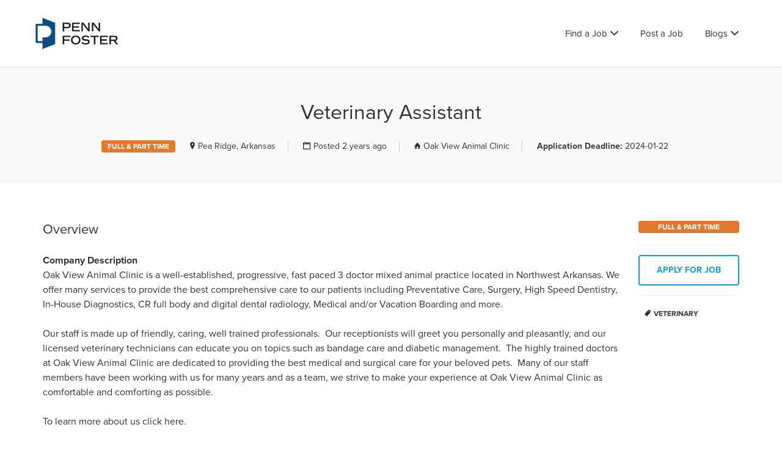

--- FILE ---
content_type: text/html; charset=UTF-8
request_url: https://jobboard.pennfoster.edu/job/oak-view-animal-clinic-14391-dove-rd-pea-ridge-ar-72751-usa-full_and_part-veterinary-assistant/
body_size: 14519
content:
<!DOCTYPE html>
<html lang="en-US">
<head>
	<meta charset="UTF-8" />

	<link rel="profile" href="http://gmpg.org/xfn/11" />
	<link rel="pingback" href="https://jobboard.pennfoster.edu/xmlrpc.php" />

	<meta name="viewport" content="initial-scale=1">
	<meta name="viewport" content="width=device-width" />

	<!-- Typekit Stylesheet for PF Custom Fonts -->
	<link rel="stylesheet" href="https://use.typekit.net/jng7cve.css">

	<title>Veterinary Assistant &#8211; Penn Foster Job Board</title>
<meta name='robots' content='max-image-preview:large' />
	<style>img:is([sizes="auto" i], [sizes^="auto," i]) { contain-intrinsic-size: 3000px 1500px }</style>
	<link rel='dns-prefetch' href='//maps.googleapis.com' />
<link rel='dns-prefetch' href='//fonts.googleapis.com' />
<link rel="alternate" type="application/rss+xml" title="Penn Foster Job Board &raquo; Feed" href="https://jobboard.pennfoster.edu/feed/" />
<link rel="alternate" type="application/rss+xml" title="Penn Foster Job Board &raquo; Comments Feed" href="https://jobboard.pennfoster.edu/comments/feed/" />
<script type="text/javascript">
/* <![CDATA[ */
window._wpemojiSettings = {"baseUrl":"https:\/\/s.w.org\/images\/core\/emoji\/16.0.1\/72x72\/","ext":".png","svgUrl":"https:\/\/s.w.org\/images\/core\/emoji\/16.0.1\/svg\/","svgExt":".svg","source":{"concatemoji":"https:\/\/jobboard.pennfoster.edu\/wp-includes\/js\/wp-emoji-release.min.js?ver=6.8.3"}};
/*! This file is auto-generated */
!function(s,n){var o,i,e;function c(e){try{var t={supportTests:e,timestamp:(new Date).valueOf()};sessionStorage.setItem(o,JSON.stringify(t))}catch(e){}}function p(e,t,n){e.clearRect(0,0,e.canvas.width,e.canvas.height),e.fillText(t,0,0);var t=new Uint32Array(e.getImageData(0,0,e.canvas.width,e.canvas.height).data),a=(e.clearRect(0,0,e.canvas.width,e.canvas.height),e.fillText(n,0,0),new Uint32Array(e.getImageData(0,0,e.canvas.width,e.canvas.height).data));return t.every(function(e,t){return e===a[t]})}function u(e,t){e.clearRect(0,0,e.canvas.width,e.canvas.height),e.fillText(t,0,0);for(var n=e.getImageData(16,16,1,1),a=0;a<n.data.length;a++)if(0!==n.data[a])return!1;return!0}function f(e,t,n,a){switch(t){case"flag":return n(e,"\ud83c\udff3\ufe0f\u200d\u26a7\ufe0f","\ud83c\udff3\ufe0f\u200b\u26a7\ufe0f")?!1:!n(e,"\ud83c\udde8\ud83c\uddf6","\ud83c\udde8\u200b\ud83c\uddf6")&&!n(e,"\ud83c\udff4\udb40\udc67\udb40\udc62\udb40\udc65\udb40\udc6e\udb40\udc67\udb40\udc7f","\ud83c\udff4\u200b\udb40\udc67\u200b\udb40\udc62\u200b\udb40\udc65\u200b\udb40\udc6e\u200b\udb40\udc67\u200b\udb40\udc7f");case"emoji":return!a(e,"\ud83e\udedf")}return!1}function g(e,t,n,a){var r="undefined"!=typeof WorkerGlobalScope&&self instanceof WorkerGlobalScope?new OffscreenCanvas(300,150):s.createElement("canvas"),o=r.getContext("2d",{willReadFrequently:!0}),i=(o.textBaseline="top",o.font="600 32px Arial",{});return e.forEach(function(e){i[e]=t(o,e,n,a)}),i}function t(e){var t=s.createElement("script");t.src=e,t.defer=!0,s.head.appendChild(t)}"undefined"!=typeof Promise&&(o="wpEmojiSettingsSupports",i=["flag","emoji"],n.supports={everything:!0,everythingExceptFlag:!0},e=new Promise(function(e){s.addEventListener("DOMContentLoaded",e,{once:!0})}),new Promise(function(t){var n=function(){try{var e=JSON.parse(sessionStorage.getItem(o));if("object"==typeof e&&"number"==typeof e.timestamp&&(new Date).valueOf()<e.timestamp+604800&&"object"==typeof e.supportTests)return e.supportTests}catch(e){}return null}();if(!n){if("undefined"!=typeof Worker&&"undefined"!=typeof OffscreenCanvas&&"undefined"!=typeof URL&&URL.createObjectURL&&"undefined"!=typeof Blob)try{var e="postMessage("+g.toString()+"("+[JSON.stringify(i),f.toString(),p.toString(),u.toString()].join(",")+"));",a=new Blob([e],{type:"text/javascript"}),r=new Worker(URL.createObjectURL(a),{name:"wpTestEmojiSupports"});return void(r.onmessage=function(e){c(n=e.data),r.terminate(),t(n)})}catch(e){}c(n=g(i,f,p,u))}t(n)}).then(function(e){for(var t in e)n.supports[t]=e[t],n.supports.everything=n.supports.everything&&n.supports[t],"flag"!==t&&(n.supports.everythingExceptFlag=n.supports.everythingExceptFlag&&n.supports[t]);n.supports.everythingExceptFlag=n.supports.everythingExceptFlag&&!n.supports.flag,n.DOMReady=!1,n.readyCallback=function(){n.DOMReady=!0}}).then(function(){return e}).then(function(){var e;n.supports.everything||(n.readyCallback(),(e=n.source||{}).concatemoji?t(e.concatemoji):e.wpemoji&&e.twemoji&&(t(e.twemoji),t(e.wpemoji)))}))}((window,document),window._wpemojiSettings);
/* ]]> */
</script>
<style id='wp-emoji-styles-inline-css' type='text/css'>

	img.wp-smiley, img.emoji {
		display: inline !important;
		border: none !important;
		box-shadow: none !important;
		height: 1em !important;
		width: 1em !important;
		margin: 0 0.07em !important;
		vertical-align: -0.1em !important;
		background: none !important;
		padding: 0 !important;
	}
</style>
<link rel='stylesheet' id='wp-block-library-css' href='https://jobboard.pennfoster.edu/wp-includes/css/dist/block-library/style.min.css?ver=6.8.3' type='text/css' media='all' />
<style id='classic-theme-styles-inline-css' type='text/css'>
/*! This file is auto-generated */
.wp-block-button__link{color:#fff;background-color:#32373c;border-radius:9999px;box-shadow:none;text-decoration:none;padding:calc(.667em + 2px) calc(1.333em + 2px);font-size:1.125em}.wp-block-file__button{background:#32373c;color:#fff;text-decoration:none}
</style>
<style id='global-styles-inline-css' type='text/css'>
:root{--wp--preset--aspect-ratio--square: 1;--wp--preset--aspect-ratio--4-3: 4/3;--wp--preset--aspect-ratio--3-4: 3/4;--wp--preset--aspect-ratio--3-2: 3/2;--wp--preset--aspect-ratio--2-3: 2/3;--wp--preset--aspect-ratio--16-9: 16/9;--wp--preset--aspect-ratio--9-16: 9/16;--wp--preset--color--black: #000000;--wp--preset--color--cyan-bluish-gray: #abb8c3;--wp--preset--color--white: #ffffff;--wp--preset--color--pale-pink: #f78da7;--wp--preset--color--vivid-red: #cf2e2e;--wp--preset--color--luminous-vivid-orange: #ff6900;--wp--preset--color--luminous-vivid-amber: #fcb900;--wp--preset--color--light-green-cyan: #7bdcb5;--wp--preset--color--vivid-green-cyan: #00d084;--wp--preset--color--pale-cyan-blue: #8ed1fc;--wp--preset--color--vivid-cyan-blue: #0693e3;--wp--preset--color--vivid-purple: #9b51e0;--wp--preset--gradient--vivid-cyan-blue-to-vivid-purple: linear-gradient(135deg,rgba(6,147,227,1) 0%,rgb(155,81,224) 100%);--wp--preset--gradient--light-green-cyan-to-vivid-green-cyan: linear-gradient(135deg,rgb(122,220,180) 0%,rgb(0,208,130) 100%);--wp--preset--gradient--luminous-vivid-amber-to-luminous-vivid-orange: linear-gradient(135deg,rgba(252,185,0,1) 0%,rgba(255,105,0,1) 100%);--wp--preset--gradient--luminous-vivid-orange-to-vivid-red: linear-gradient(135deg,rgba(255,105,0,1) 0%,rgb(207,46,46) 100%);--wp--preset--gradient--very-light-gray-to-cyan-bluish-gray: linear-gradient(135deg,rgb(238,238,238) 0%,rgb(169,184,195) 100%);--wp--preset--gradient--cool-to-warm-spectrum: linear-gradient(135deg,rgb(74,234,220) 0%,rgb(151,120,209) 20%,rgb(207,42,186) 40%,rgb(238,44,130) 60%,rgb(251,105,98) 80%,rgb(254,248,76) 100%);--wp--preset--gradient--blush-light-purple: linear-gradient(135deg,rgb(255,206,236) 0%,rgb(152,150,240) 100%);--wp--preset--gradient--blush-bordeaux: linear-gradient(135deg,rgb(254,205,165) 0%,rgb(254,45,45) 50%,rgb(107,0,62) 100%);--wp--preset--gradient--luminous-dusk: linear-gradient(135deg,rgb(255,203,112) 0%,rgb(199,81,192) 50%,rgb(65,88,208) 100%);--wp--preset--gradient--pale-ocean: linear-gradient(135deg,rgb(255,245,203) 0%,rgb(182,227,212) 50%,rgb(51,167,181) 100%);--wp--preset--gradient--electric-grass: linear-gradient(135deg,rgb(202,248,128) 0%,rgb(113,206,126) 100%);--wp--preset--gradient--midnight: linear-gradient(135deg,rgb(2,3,129) 0%,rgb(40,116,252) 100%);--wp--preset--font-size--small: 13px;--wp--preset--font-size--medium: 20px;--wp--preset--font-size--large: 36px;--wp--preset--font-size--x-large: 42px;--wp--preset--spacing--20: 0.44rem;--wp--preset--spacing--30: 0.67rem;--wp--preset--spacing--40: 1rem;--wp--preset--spacing--50: 1.5rem;--wp--preset--spacing--60: 2.25rem;--wp--preset--spacing--70: 3.38rem;--wp--preset--spacing--80: 5.06rem;--wp--preset--shadow--natural: 6px 6px 9px rgba(0, 0, 0, 0.2);--wp--preset--shadow--deep: 12px 12px 50px rgba(0, 0, 0, 0.4);--wp--preset--shadow--sharp: 6px 6px 0px rgba(0, 0, 0, 0.2);--wp--preset--shadow--outlined: 6px 6px 0px -3px rgba(255, 255, 255, 1), 6px 6px rgba(0, 0, 0, 1);--wp--preset--shadow--crisp: 6px 6px 0px rgba(0, 0, 0, 1);}:where(.is-layout-flex){gap: 0.5em;}:where(.is-layout-grid){gap: 0.5em;}body .is-layout-flex{display: flex;}.is-layout-flex{flex-wrap: wrap;align-items: center;}.is-layout-flex > :is(*, div){margin: 0;}body .is-layout-grid{display: grid;}.is-layout-grid > :is(*, div){margin: 0;}:where(.wp-block-columns.is-layout-flex){gap: 2em;}:where(.wp-block-columns.is-layout-grid){gap: 2em;}:where(.wp-block-post-template.is-layout-flex){gap: 1.25em;}:where(.wp-block-post-template.is-layout-grid){gap: 1.25em;}.has-black-color{color: var(--wp--preset--color--black) !important;}.has-cyan-bluish-gray-color{color: var(--wp--preset--color--cyan-bluish-gray) !important;}.has-white-color{color: var(--wp--preset--color--white) !important;}.has-pale-pink-color{color: var(--wp--preset--color--pale-pink) !important;}.has-vivid-red-color{color: var(--wp--preset--color--vivid-red) !important;}.has-luminous-vivid-orange-color{color: var(--wp--preset--color--luminous-vivid-orange) !important;}.has-luminous-vivid-amber-color{color: var(--wp--preset--color--luminous-vivid-amber) !important;}.has-light-green-cyan-color{color: var(--wp--preset--color--light-green-cyan) !important;}.has-vivid-green-cyan-color{color: var(--wp--preset--color--vivid-green-cyan) !important;}.has-pale-cyan-blue-color{color: var(--wp--preset--color--pale-cyan-blue) !important;}.has-vivid-cyan-blue-color{color: var(--wp--preset--color--vivid-cyan-blue) !important;}.has-vivid-purple-color{color: var(--wp--preset--color--vivid-purple) !important;}.has-black-background-color{background-color: var(--wp--preset--color--black) !important;}.has-cyan-bluish-gray-background-color{background-color: var(--wp--preset--color--cyan-bluish-gray) !important;}.has-white-background-color{background-color: var(--wp--preset--color--white) !important;}.has-pale-pink-background-color{background-color: var(--wp--preset--color--pale-pink) !important;}.has-vivid-red-background-color{background-color: var(--wp--preset--color--vivid-red) !important;}.has-luminous-vivid-orange-background-color{background-color: var(--wp--preset--color--luminous-vivid-orange) !important;}.has-luminous-vivid-amber-background-color{background-color: var(--wp--preset--color--luminous-vivid-amber) !important;}.has-light-green-cyan-background-color{background-color: var(--wp--preset--color--light-green-cyan) !important;}.has-vivid-green-cyan-background-color{background-color: var(--wp--preset--color--vivid-green-cyan) !important;}.has-pale-cyan-blue-background-color{background-color: var(--wp--preset--color--pale-cyan-blue) !important;}.has-vivid-cyan-blue-background-color{background-color: var(--wp--preset--color--vivid-cyan-blue) !important;}.has-vivid-purple-background-color{background-color: var(--wp--preset--color--vivid-purple) !important;}.has-black-border-color{border-color: var(--wp--preset--color--black) !important;}.has-cyan-bluish-gray-border-color{border-color: var(--wp--preset--color--cyan-bluish-gray) !important;}.has-white-border-color{border-color: var(--wp--preset--color--white) !important;}.has-pale-pink-border-color{border-color: var(--wp--preset--color--pale-pink) !important;}.has-vivid-red-border-color{border-color: var(--wp--preset--color--vivid-red) !important;}.has-luminous-vivid-orange-border-color{border-color: var(--wp--preset--color--luminous-vivid-orange) !important;}.has-luminous-vivid-amber-border-color{border-color: var(--wp--preset--color--luminous-vivid-amber) !important;}.has-light-green-cyan-border-color{border-color: var(--wp--preset--color--light-green-cyan) !important;}.has-vivid-green-cyan-border-color{border-color: var(--wp--preset--color--vivid-green-cyan) !important;}.has-pale-cyan-blue-border-color{border-color: var(--wp--preset--color--pale-cyan-blue) !important;}.has-vivid-cyan-blue-border-color{border-color: var(--wp--preset--color--vivid-cyan-blue) !important;}.has-vivid-purple-border-color{border-color: var(--wp--preset--color--vivid-purple) !important;}.has-vivid-cyan-blue-to-vivid-purple-gradient-background{background: var(--wp--preset--gradient--vivid-cyan-blue-to-vivid-purple) !important;}.has-light-green-cyan-to-vivid-green-cyan-gradient-background{background: var(--wp--preset--gradient--light-green-cyan-to-vivid-green-cyan) !important;}.has-luminous-vivid-amber-to-luminous-vivid-orange-gradient-background{background: var(--wp--preset--gradient--luminous-vivid-amber-to-luminous-vivid-orange) !important;}.has-luminous-vivid-orange-to-vivid-red-gradient-background{background: var(--wp--preset--gradient--luminous-vivid-orange-to-vivid-red) !important;}.has-very-light-gray-to-cyan-bluish-gray-gradient-background{background: var(--wp--preset--gradient--very-light-gray-to-cyan-bluish-gray) !important;}.has-cool-to-warm-spectrum-gradient-background{background: var(--wp--preset--gradient--cool-to-warm-spectrum) !important;}.has-blush-light-purple-gradient-background{background: var(--wp--preset--gradient--blush-light-purple) !important;}.has-blush-bordeaux-gradient-background{background: var(--wp--preset--gradient--blush-bordeaux) !important;}.has-luminous-dusk-gradient-background{background: var(--wp--preset--gradient--luminous-dusk) !important;}.has-pale-ocean-gradient-background{background: var(--wp--preset--gradient--pale-ocean) !important;}.has-electric-grass-gradient-background{background: var(--wp--preset--gradient--electric-grass) !important;}.has-midnight-gradient-background{background: var(--wp--preset--gradient--midnight) !important;}.has-small-font-size{font-size: var(--wp--preset--font-size--small) !important;}.has-medium-font-size{font-size: var(--wp--preset--font-size--medium) !important;}.has-large-font-size{font-size: var(--wp--preset--font-size--large) !important;}.has-x-large-font-size{font-size: var(--wp--preset--font-size--x-large) !important;}
:where(.wp-block-post-template.is-layout-flex){gap: 1.25em;}:where(.wp-block-post-template.is-layout-grid){gap: 1.25em;}
:where(.wp-block-columns.is-layout-flex){gap: 2em;}:where(.wp-block-columns.is-layout-grid){gap: 2em;}
:root :where(.wp-block-pullquote){font-size: 1.5em;line-height: 1.6;}
</style>
<link rel='stylesheet' id='select2-css' href='https://jobboard.pennfoster.edu/wp-content/plugins/wp-job-manager/assets/lib/select2/select2.min.css?ver=4.0.10' type='text/css' media='all' />
<link rel='stylesheet' id='if-menu-site-css-css' href='https://jobboard.pennfoster.edu/wp-content/plugins/if-menu/assets/if-menu-site.css?ver=6.8.3' type='text/css' media='all' />
<link rel='stylesheet' id='jobify-fonts-css' href='//fonts.googleapis.com/css?family=Montserrat%3Aregular%2C700&#038;subset=latin' type='text/css' media='all' />
<link rel='stylesheet' id='jobify-parent-css' href='https://jobboard.pennfoster.edu/wp-content/themes/jobify/style.css?ver=3.12.0' type='text/css' media='all' />
<style id='jobify-parent-inline-css' type='text/css'>
html{background-color:##ffffff;}body,input,textarea,select,body .chosen-container-single .chosen-single span,body .chosen-container-single .chosen-single div:before{color:#333333;}a,.job_listing-clickbox:hover{color:#159bcd;}a:active,a:hover{color:#0082b4;}.site-header,.nav-menu--primary .sub-menu{background:#ffffff;}.site-title{color:blank;}.nav-menu--primary ul li.highlight > a,.nav-menu--primary ul li.login > a{border-color:#333333;}.nav-menu--primary ul li.highlight > a:hover,.nav-menu--primary ul li.login > a:hover{color:#ffffff;background-color:#333333;border-color:#333333;}.search_jobs,.search_resumes,.cluster div,.job-type,.price-option__title,.entry-header__featured-image:hover .overlay,.widget_price_filter .ui-slider-horizontal .ui-slider-range{background-color:#e1792c;}.job_filters .search_jobs .filter_by_tag a.active{color:#e1792c;}.cluster div:after,input:focus,.widget_price_filter .ui-slider .ui-slider-handle,.select2-container--default.select2-container--focus .select2-selection--multiple{border-color:#e1792c;}ul.job_listings .job_listing:hover,.job_position_featured,li.type-resume:hover{box-shadow:inset 5px 0 0 #e1792c;}.button,input[type=button],button,#submitcomment,#commentform input[type=submit],.widget--footer input[type=submit],.mfp-close-btn-in .mfp-close,input[name=wp_job_manager_send_application],input[name=wp_job_manager_edit_application],input[name=submit_bookmark],.add-favorite,.update-favorite,#rcp_submit,input[name=wp_job_manager_resumes_apply_with_resume],input[name=wp_job_manager_resumes_apply_with_resume_create],.wpcf7-submit,input[type=submit].ninja-forms-field,input[name=submit-job-alert],.hero-search .search_jobs>div input[type=submit],.hero-search .search_resumes>div input[type=submit]{background-color:#e1792c;border-color:transparent;color:#fff;}.button:hover,input[type=button]:hover,button:hover,.job-manager-pagination a:hover,.job-manager-pagination span:hover,.page-numbers:hover,#searchform button:hover,#searchform input[type=submit]:hover,#submitcomment:hover,#commentform input[type=submit]:hover,.page-numbers.current,.widget--footer input[type=submit]:hover,.mfp-close-btn-in .mfp-close:hover,input[name=wp_job_manager_send_application]:hover,input[name=wp_job_manager_edit_application]:hover,input[name=submit_bookmark]:hover,.add-favorite:hover,.update-favorite:hover,#rcp_submit:hover,input[name=wp_job_manager_resumes_apply_with_resume]:hover,input[name=wp_job_manager_resumes_apply_with_resume_create]:hover,.wpcf7-submit:hover,input[type=submit].ninja-forms-field:hover,input[name=submit-job-alert]:hover,.tp-caption .button:hover{background-color:transparent;color:#e1792c;border-color:#e1792c;}.button--type-inverted,.widget--home-video .button,.load_more_jobs strong,.load_more_resumes strong,.job-manager-form.wp-job-manager-bookmarks-form a.bookmark-notice,.job-manager-form.wp-job-manager-favorites-form a.favorite-notice{color:#e1792c;border-color:#e1792c;}.button--type-inverted:hover,.widget--home-video .button:hover,.load_more_jobs strong:hover,.load_more_resumes strong:hover,.job-manager-form.wp-job-manager-bookmarks-form a.bookmark-notice:hover,.job-manager-form.wp-job-manager-favorites-form a.favorite-notice:hover{background-color:#e1792c;color:#fff;}.button--type-action,.button--type-secondary:hover,.single-product #content .single_add_to_cart_button,.checkout-button,#place_order,input[type=button].application_button,.application_button_link,input[type=button].resume_contact_button{color:#159bcd;background-color:transparent;border-color:#159bcd;}.button--type-action:hover,.button--type-secondary,.single-product #content .single_add_to_cart_button:hover,.checkout-button:hover,#place_order:hover,input[type=button].application_button:hover,.application_button_link:hover,input[type=button].resume_contact_button:hover{background-color:#159bcd;color:#ffffff;border-color:#159bcd;}.button--color-white,.button--color-white.button--type-inverted:hover,.button--type-hover-white:hover{color:#333333;background-color:#ffffff;border-color:#ffffff;}.button--color-white:hover,.button--color-white.button--type-inverted,.button--type-hover-inverted-white:hover{background-color:transparent;color:#ffffff;border-color:#ffffff;}body{padding-top:110px;font-family:"Montserrat","Helvetica Neue",Helvetica,Arial,sans-serif;font-weight:normal;line-height:1.5;}.footer-cta,.footer-cta a,.footer-cta tel{color:#ffffff;}.footer-cta a.button:hover{color:#159bcd !important;}.footer-cta{background-color:#159bcd;}.widget-title--footer{color:#333333;}.widget--footer a{color:#159bcd;}.widget--footer{color:#333333;}.footer-widgets{background-color:#f1f1f1;}.copyright a{color:#159bcd;}.copyright{color:#333333;}.site-footer{background-color:#fafafa;}.button,input[type=button],button,#submitcomment,#commentform input[type=submit],.widget--footer input[type=submit],input[name=wp_job_manager_send_application],input[name=wp_job_manager_edit_application],input[name=submit_bookmark],#rcp_submit,input[name=wp_job_manager_resumes_apply_with_resume],input[name=wp_job_manager_resumes_apply_with_resume_create],.wpcf7-submit,input[type=submit].ninja-forms-field,input[name=submit-job-alert],.hero-search .search_jobs>div input[type=submit],.hero-search .search_resumes>div input[type=submit]{font-family:"Montserrat","Helvetica Neue",Helvetica,Arial,sans-serif;font-weight:bold;line-height:1.3;font-size:14px;}.entry-title{font-family:"Montserrat","Helvetica Neue",Helvetica,Arial,sans-serif;font-weight:normal;line-height:1.3;}.widget-description.widget-description--home,.callout-feature-content p,.hero-search__content p{font-family:"Montserrat","Helvetica Neue",Helvetica,Arial,sans-serif;font-weight:normal;line-height:1.5;}.widget-title.widget-title--home,.callout-feature-title,.hero-search__title{font-family:"Montserrat","Helvetica Neue",Helvetica,Arial,sans-serif;font-weight:normal;line-height:1.3;}.entry-content .rcp_form input[type=email],.entry-content .rcp_form input[type=password],.entry-content .rcp_form input[type=text],.jobify-input,input[type=email],input[type=number],input[type=password],input[type=search],input[type=tel],input[type=text],select,textarea,body .chosen-container-single .chosen-single span,body .chosen-container .chosen-results li.active-result{font-family:"Montserrat","Helvetica Neue",Helvetica,Arial,sans-serif;font-weight:normal;line-height:1;font-size:16px;}.widget-title{font-family:"Montserrat","Helvetica Neue",Helvetica,Arial,sans-serif;font-weight:normal;line-height:1.3;}
@media screen and (min-width: 1200px){.nav-menu--primary ul li a,.nav-menu--primary li a,.nav-menu--primary ul li a:hover,.nav-menu--primary li a:hover,.primary-menu-toggle,.searchform--header__submit,.searchform--header__input{color:#333333;}body{font-size:16px;}.entry-title{font-size:38px;}.widget-description.widget-description--home{font-size:16px;}.widget-title.widget-title--home{font-size:36px;}.page-header{font-family:"Montserrat","Helvetica Neue",Helvetica,Arial,sans-serif;font-weight:normal;font-size:34px;line-height:1.3;}.widget-title{font-size:22px;}}
</style>
<link rel='stylesheet' id='jobify-child-css' href='https://jobboard.pennfoster.edu/wp-content/themes/jobify-classic/style.css?ver=6.8.3' type='text/css' media='all' />
<script type="text/javascript" src="https://maps.googleapis.com/maps/api/js?v=3&amp;libraries=geometry%2Cplaces&amp;language=en&amp;key=AIzaSyC2XThXcvOm5Vz3s8ofzSl5WJfLqGRpkn4&amp;ver=6.8.3" id="google-maps-js"></script>
<script type="text/javascript" src="https://jobboard.pennfoster.edu/wp-includes/js/jquery/jquery.min.js?ver=3.7.1" id="jquery-core-js"></script>
<script type="text/javascript" src="https://jobboard.pennfoster.edu/wp-includes/js/jquery/jquery-migrate.min.js?ver=3.4.1" id="jquery-migrate-js"></script>
<script type="text/javascript" id="select2-js-extra">
/* <![CDATA[ */
var job_manager_select2_args = {"width":"100%"};
var job_manager_select2_filters_args = {"width":"100%","allowClear":"1","minimumResultsForSearch":"10","placeholder":"Any Category"};
/* ]]> */
</script>
<script type="text/javascript" src="https://jobboard.pennfoster.edu/wp-content/plugins/wp-job-manager/assets/lib/select2/select2.full.min.js?ver=4.0.10" id="select2-js"></script>
<link rel="https://api.w.org/" href="https://jobboard.pennfoster.edu/wp-json/" /><link rel="alternate" title="JSON" type="application/json" href="https://jobboard.pennfoster.edu/wp-json/wp/v2/job-listings/4549" /><link rel="EditURI" type="application/rsd+xml" title="RSD" href="https://jobboard.pennfoster.edu/xmlrpc.php?rsd" />
<meta name="generator" content="WordPress 6.8.3" />
<link rel="canonical" href="https://jobboard.pennfoster.edu/job/oak-view-animal-clinic-14391-dove-rd-pea-ridge-ar-72751-usa-full_and_part-veterinary-assistant/" />
<link rel='shortlink' href='https://jobboard.pennfoster.edu/?p=4549' />
<link rel="alternate" title="oEmbed (JSON)" type="application/json+oembed" href="https://jobboard.pennfoster.edu/wp-json/oembed/1.0/embed?url=https%3A%2F%2Fjobboard.pennfoster.edu%2Fjob%2Foak-view-animal-clinic-14391-dove-rd-pea-ridge-ar-72751-usa-full_and_part-veterinary-assistant%2F" />
<link rel="alternate" title="oEmbed (XML)" type="text/xml+oembed" href="https://jobboard.pennfoster.edu/wp-json/oembed/1.0/embed?url=https%3A%2F%2Fjobboard.pennfoster.edu%2Fjob%2Foak-view-animal-clinic-14391-dove-rd-pea-ridge-ar-72751-usa-full_and_part-veterinary-assistant%2F&#038;format=xml" />
<style type="text/css">.recentcomments a{display:inline !important;padding:0 !important;margin:0 !important;}</style><style id='job_manager_cat_colors'>
.job-category {font: bold 12px/normal 'Montserrat', sans-serif;text-transform: uppercase;color: #fff;padding: 3px 10px;border-radius: 4px;}li.job-category{text-align:center;padding: 3px 10px;border-right: 0;}.job-category.art_design_tech { background-color: #895bcf; } 
.job-category.business { background-color: #6cb239; } 
.job-category.healthcare { background-color: #00b7c4; } 
.job-category.other { background-color: #9aa2a6; } 
.job-category.trades { background-color: #d75116; } 
.job-category.veterinary { background-color: #00ad6b; } 
</style>
<style id='job_manager_colors'>
.job-type.term-38, .job-type.externship { background-color: ; } 
.job-type.term-9, .job-type.full_and_part { background-color: ; } 
.job-type.term-6, .job-type.full-time { background-color: #5bbc2e; } 
.job-type.term-45, .job-type.other { background-color: ; } 
.job-type.term-7, .job-type.part-time { background-color: #735fee; } 
.job-type.term-8, .job-type.temporary { background-color: #727272; } 
</style>
		<style type="text/css">
				.site-title span {
			position: absolute;
			clip: rect(1px, 1px, 1px, 1px);
		}
				.site-branding,
		.site-description,
		.site-branding:hover {
			color: #fff;
			text-decoration: none;
		}
		</style>
		<link rel="icon" href="https://jobboard.pennfoster.edu/wp-content/uploads/2022/02/cropped-favicon-32x32.png" sizes="32x32" />
<link rel="icon" href="https://jobboard.pennfoster.edu/wp-content/uploads/2022/02/cropped-favicon-192x192.png" sizes="192x192" />
<link rel="apple-touch-icon" href="https://jobboard.pennfoster.edu/wp-content/uploads/2022/02/cropped-favicon-180x180.png" />
<meta name="msapplication-TileImage" content="https://jobboard.pennfoster.edu/wp-content/uploads/2022/02/cropped-favicon-270x270.png" />
		<style type="text/css" id="wp-custom-css">
			a.rss_link{
	display: none;
} 		</style>
		</head>

<body class="wp-singular job_listing-template-default single single-job_listing postid-4549 wp-theme-jobify wp-child-theme-jobify-classic single-listing-style-side single-resume-style-side wp-job-manager-categories-enabled wp-job-manager-apply-url wp-job-manager ninjaforms-contact-job-form wp-job-manager-contact-listing ninja-forms custom-font nav-menu-break-large fixed-header jobify-classic">

	<div id="page" class="hfeed site">

		<header id="masthead" class="site-header" role="banner">
			<div class="container">

				<div class="site-header__wrap">

					<a href="https://jobboard.pennfoster.edu/" title="Penn Foster Job Board" rel="home" class="site-branding">
												<h2 class="site-title">
															<img src="https://jobboard.pennfoster.edu/wp-content/uploads/2022/02/pf-stacked-color.png" width="142" height="59" alt="" />
							
							<span>Penn Foster Job Board</span>
						</h2>
						<h2 class="site-description">Penn Foster Job Board</h2>
					</a>

					<nav id="site-navigation" class="site-primary-navigation">
						<a href="#site-navigation" class="js-primary-menu-toggle primary-menu-toggle primary-menu-toggle--close">Close</a>

						<form role="search" method="get" id="searchform" class="searchform searchform--header" action="https://jobboard.pennfoster.edu/">
	<label class="screen-reader-text" for="s">Search for:</label>
	<input type="text" value="" name="s" id="s" class="searchform__input searchform--header__input" placeholder="Keywords..." />
	<button type="submit" id="searchsubmit" class="searchform__submit searchform--header__submit"><span class="screen-reader-text">Search</button>
</form>
<div class="nav-menu nav-menu--primary"><ul id="menu-primary" class="nav-menu nav-menu--primary"><li id="menu-item-324" class="menu-item menu-item-type-post_type menu-item-object-page menu-item-has-children menu-item-324"><a href="https://jobboard.pennfoster.edu/find-a-job/">Find a Job</a>
<ul class="sub-menu">
	<li id="menu-item-234" class="menu-item menu-item-type-post_type menu-item-object-page menu-item-234"><a href="https://jobboard.pennfoster.edu/find-a-job/">All Jobs</a></li>
	<li id="menu-item-243" class="menu-item menu-item-type-taxonomy menu-item-object-job_listing_category menu-item-243"><a href="https://jobboard.pennfoster.edu/job-category/art_design_tech/">Art, Design &amp; Technology</a></li>
	<li id="menu-item-245" class="menu-item menu-item-type-taxonomy menu-item-object-job_listing_category menu-item-245"><a href="https://jobboard.pennfoster.edu/job-category/business/">Business</a></li>
	<li id="menu-item-246" class="menu-item menu-item-type-taxonomy menu-item-object-job_listing_category menu-item-246"><a href="https://jobboard.pennfoster.edu/job-category/healthcare/">Healthcare</a></li>
	<li id="menu-item-182" class="menu-item menu-item-type-taxonomy menu-item-object-job_listing_category menu-item-182"><a href="https://jobboard.pennfoster.edu/job-category/trades/">Skilled Trades</a></li>
	<li id="menu-item-244" class="menu-item menu-item-type-taxonomy menu-item-object-job_listing_category current-job_listing-ancestor current-menu-parent current-job_listing-parent menu-item-244"><a href="https://jobboard.pennfoster.edu/job-category/veterinary/">Veterinary</a></li>
</ul>
</li>
<li id="menu-item-4589" class="menu-item menu-item-type-post_type menu-item-object-page menu-item-4589"><a href="https://jobboard.pennfoster.edu/post-a-job/">Post a Job</a></li>
<li id="menu-item-185" class="menu-item menu-item-type-custom menu-item-object-custom menu-item-has-children menu-item-185"><a href="#">Blogs</a>
<ul class="sub-menu">
	<li id="menu-item-186" class="menu-item menu-item-type-custom menu-item-object-custom menu-item-186"><a href="https://www.pennfoster.edu/blog">Student Life Blog</a></li>
	<li id="menu-item-217" class="menu-item menu-item-type-custom menu-item-object-custom menu-item-217"><a href="https://partners.pennfoster.edu/blog">Employer Blog</a></li>
</ul>
</li>
</ul></div>					</nav>
				</div>

				<a href="#site-navigation" class="js-primary-menu-toggle primary-menu-toggle primary-menu-toggle--open"><span class="screen-reader-text">Menu</span></a>
			</div>
		</header><!-- #masthead -->

		<div id="main" class="site-main">

	
		
<div class="single_job_listing">

	<div class="page-header">
		<h1 class="page-title">
			Veterinary Assistant		</h1>
		<h3 class="page-subtitle">
			
<ul class="job-listing-meta meta">
	
			<li class="job-type full_and_part">Full &amp; Part Time</li>
	
	<li class="location"><a class="google_map_link" href="http://maps.google.com/maps?q=14391+Dove+Rd%2C+Pea+Ridge%2C+AR+72751%2C+USA&#038;zoom=14&#038;size=512x512&#038;maptype=roadmap&#038;sensor=false" target="_blank">Pea Ridge, Arkansas</a></li>

	<li class="date-posted">Posted 2 years ago</li>

	
	<li class="job-company">
			<a href="https://jobboard.pennfoster.edu/company/Oak%20View%20Animal%20Clinic/" target="_blank">Oak View Animal Clinic</a>
	</li>
<li id="jmfe-wrap-application_deadline" class="jmfe-custom-field-wrap " ><strong id="jmfe-label-application_deadline" class="jmfe-custom-field-label" >Application Deadline:</strong> 2024-01-22</li></ul>

		</h3>
	</div>

	<div id="content" class="container content-area" role="main">

		
			
			<div class="job-overview-content row">
				<div class="job_listing-description job-overview col-md-10 col-sm-12">
					<h2 class="widget-title widget-title--job_listing-top job-overview-title">Overview</h2>
					<p><strong>Company Description</strong><br />
Oak View Animal Clinic is a well-established, progressive, fast paced 3 doctor mixed animal practice located in Northwest Arkansas. We offer many services to provide the best comprehensive care to our patients including Preventative Care, Surgery, High Speed Dentistry, In-House Diagnostics, CR full body and digital dental radiology, Medical and/or Vacation Boarding and more.</p>
<p>Our staff is made up of friendly, caring, well trained&nbsp;professionals.&nbsp; Our receptionists&nbsp;will greet you personally and pleasantly, and&nbsp;our licensed&nbsp;veterinary technicians can educate you on topics such as bandage care and diabetic management.&nbsp; The&nbsp;highly trained doctors at Oak View Animal Clinic are&nbsp;dedicated to providing the best medical and surgical&nbsp;care for your beloved pets.&nbsp;&nbsp;Many of our staff members have been working with us for many years and as a team, we strive&nbsp;to make your experience at Oak View Animal Clinic&nbsp;as comfortable and comforting as possible.</p>
<p>To learn more about us click&nbsp;here.</p>
<p><strong>Job duties include, but are not limited to:</strong></p>
<p>Pet restraint, triage incoming patients, collection and analysis of lab samples, diagnostic imaging, management and nursing care of medical and hospitalized cases with varying degrees of stability, administration of medications, effective communication of treatment plans with clients, surgical preparation and assistance, and anesthetic management.</p>
<p>Must be able to withstand unpleasant odors and noises. May be exposed to bites, scratches, animal waste and potentially contagious diseases.</p>
<p>Whether you’re looking to just be a master of your role or trying to grow into that next career move, you’ll have opportunities through a variety of virtual and hands on, interactive training and continuing development.</p>
<p><strong>We’re looking for:</strong></p>
<p>An experienced Veterinary Assistant&nbsp;with a minimum of 1-year experience preferred.<br />
Compassionate, Calm, Team Player, Multi-Tasker and Strong Communicator<br />
Must be able to properly restrain pets.<br />
Proficient in sample collection, obtaining medical histories, processing laboratory tests and radiographs, and&nbsp;anesthesia monitoring are a bonus!<br />
Self-starter with the desire to continue to advance your knowledge and skillset.<br />
<strong>SPECIAL WORKING CONDITIONS</strong><br />
+ Ability to sit or stand and work at a computer for long periods of time.<br />
+ Ability to be confident around animals (i.e., dogs, cats, birds, reptiles, etc. Candidate to confirm species treated with practice leadership for additional clarity.)<br />
+ Client needs and work volume may occasionally require more than 40 hours per week to complete essential duties of this job. This position may require special working hours, including working weekends, evenings and/or holidays.<br />
+ Must have mental capacity and processes for reasoning, remembering, mathematics and language ability (reading, writing, and speaking the English language) to perform the duties proficiently.<br />
+ The noise level in the work environment is moderately high. Ear plugs will be available upon request.<br />
+ Job requires sufficient ambulatory skills in order to perform required duties while working.<br />
+ Ability to sit, stand, walk, stoop, kneel, crouch, and climb as well as manipulate (lift, carry, move) up to 50 pounds.<br />
+ Requires good hand-eye coordination, arm-hand-finger dexterity with the ability to grasp, and visual acuity to use a keyboard and operate other equipment as required.<br />
+ Specific vision abilities required by this job include close vision, distance vision, color vision, peripheral vision, depth perception, and ability to adjust focus.<br />
+ Hospital teammates are routinely exposed to a variety of animals that may bite, kick or scratch, and on occasion, may be exposed to anesthesia, radiation, biological or zoonotic hazards and/or medication/controlled substances.</p>
<p><strong>We offer our staff:</strong></p>
<p>Comprehensive Benefits (health, dental, vision, liability, 401k &amp; 401K matching program, life &amp; supplemental insurance, HSA, &amp; FSA)<br />
Employee Assistance Program<br />
Paid Vacation and Sick Time for ALL Employees<br />
Paid Bereavement Program<br />
Paid Parental Leave Program<br />
Competitive Compensation<br />
Continuing Education Allowance (applies to licensed/registered/certified roles)<br />
Tuition Assistance Program<br />
Access to a CVA/CVT/CVPM Partnership through Penn Foster<br />
Career Development Opportunities<br />
Referral Bonus Program for most positions!<br />
Additional Benefits May Also Be Available (i.e. Personal Pet Discounts, Holiday Pay, Uniform Allowance, Bonuses etc)<br />
Hiring eligibility may be contingent to a candidate authorizing and completing a satisfactory background check.<br />
*Note – some benefits may only be available to or vary slightly for full time employment status vs part time status.</p>
<p>WE ARE A DRUG-FREE, SMOKE-FREE, EQUAL OPPORTUNITY EMPLOYER.</p>
<p>Company Policy &amp; Federal &amp; State Laws Forbid Discrimination Because of Age, Color, Race, Religion, Sex, Disability, Sexual Orientation or National Origin</p>
<strong id="jmfe-label-required_skills" class="jmfe-custom-field-label" >Required Knowledge, Skills and Abilities:</strong> <p>Pet restraint, triage incoming patients, collection and analysis of lab samples, diagnostic imaging, management and nursing care of medical and hospitalized cases with varying degrees of stability, administration of medications, effective communication of treatment plans with clients, surgical preparation and assistance, and anesthetic management.</p>

									</div>

				
				

<div class="job-meta col-md-2 col-sm-6 col-xs-12">

	
			<aside id="jobify_widget_job_type-3" class="widget widget--job_listing jobify_widget_job_type"><div class="job-type full_and_part term-9">Full &amp; Part Time</div></aside><aside id="jobify_widget_job_apply-3" class="widget widget--job_listing jobify_widget_job_apply">	<div class="job_application application">
		
		
			<a href="https://smrtr.io/gTd-V" target="_blank" class="application_button_link button" rel="nofollow">Apply for job</a>

		
			</div>
</aside><aside id="jobify_widget_job_categories-3" class="widget widget--job_listing jobify_widget_job_categories"><div class="job_listing-categories"><a href="https://jobboard.pennfoster.edu/job-category/veterinary/" class="job-category">Veterinary</a></div></aside>	
	
</div>

			</div>

			<strong id="jmfe-label-education_level" class="jmfe-custom-field-label" >Required Education Level :</strong> None
			</div>

	
<div class="related-jobs container">

	<h3 class="widget-title widget--title-job_listing-top">Related Jobs</h3>

	<ul class="job_listings related">

		
			<li id="job_listing-5745" class="job_listing job-type-full-time post-5745 type-job_listing status-publish hentry job_listing_category-veterinary job_listing_type-full-time" data-longitude="-81.7831674" data-latitude="32.4487876" data-title="Licensed Veterinary Technician at Vetco Total Care" data-href="https://jobboard.pennfoster.edu/job/vetco-total-care-statesboro-ga-usa-full-time-licensed-veterinary-technician/">
	<a href="https://jobboard.pennfoster.edu/job/vetco-total-care-statesboro-ga-usa-full-time-licensed-veterinary-technician/" class="job_listing-clickbox"></a>

	<div class="job_listing-logo">
		<img decoding="async" class="company_logo" src="https://jobboard.pennfoster.edu/wp-content/plugins/wp-job-manager/assets/images/company.png" alt="Vetco Total Care" />	</div><div class="job_listing-about">

		<div class="job_listing-position job_listing__column">
			<h3 class="job_listing-title">Licensed Veterinary Technician</h3>

			<div class="job_listing-company">
				<strong>Vetco Total Care</strong> 							</div>
		</div>

		<div class="job_listing-location job_listing__column">
			<a class="google_map_link" href="http://maps.google.com/maps?q=Statesboro%2C+GA%2C+USA&#038;zoom=14&#038;size=512x512&#038;maptype=roadmap&#038;sensor=false" target="_blank">Statesboro, Georgia</a>		</div>

		<ul class="job_listing-meta job_listing__column">
			
							<li class="job_listing-type job-type full-time">Full Time</li>
			
			<li class="job_listing-date">Posted 10 months ago</li>

					</ul>

	</div>
</li>

		
			<li id="job_listing-4938" class="job_listing job-type-full-time post-4938 type-job_listing status-publish hentry job_listing_category-veterinary job_listing_type-full-time" data-longitude="-94.1794473" data-latitude="36.1782349" data-title="Experienced Veterinary Assistant at Animal Emergency and Speciality Center of Northwest Arkansas" data-href="https://jobboard.pennfoster.edu/job/animal-emergency-and-speciality-center-of-northwest-arkansas-881-metroplex-dr-springdale-ar-72762-usa-full-time-experienced-veterinary-assistant/">
	<a href="https://jobboard.pennfoster.edu/job/animal-emergency-and-speciality-center-of-northwest-arkansas-881-metroplex-dr-springdale-ar-72762-usa-full-time-experienced-veterinary-assistant/" class="job_listing-clickbox"></a>

	<div class="job_listing-logo">
		<img decoding="async" class="company_logo" src="https://jobboard.pennfoster.edu/wp-content/plugins/wp-job-manager/assets/images/company.png" alt="Animal Emergency and Speciality Center of Northwest Arkansas" />	</div><div class="job_listing-about">

		<div class="job_listing-position job_listing__column">
			<h3 class="job_listing-title">Experienced Veterinary Assistant</h3>

			<div class="job_listing-company">
				<strong>Animal Emergency and Speciality Center of Northwest Arkansas</strong> 							</div>
		</div>

		<div class="job_listing-location job_listing__column">
			<a class="google_map_link" href="http://maps.google.com/maps?q=881+Metroplex+Dr%2C+Springdale%2C+AR+72762%2C+USA&#038;zoom=14&#038;size=512x512&#038;maptype=roadmap&#038;sensor=false" target="_blank">Springdale, Arkansas</a>		</div>

		<ul class="job_listing-meta job_listing__column">
			
							<li class="job_listing-type job-type full-time">Full Time</li>
			
			<li class="job_listing-date">Posted 2 years ago</li>

					</ul>

	</div>
</li>

		
			<li id="job_listing-5946" class="job_listing job-type-full_and_part post-5946 type-job_listing status-publish hentry job_listing_category-veterinary job_listing_type-full_and_part job-type-full-part-time" data-title="Veterinary Receptionist at Honey Creek Veterinary Hospital" data-href="https://jobboard.pennfoster.edu/job/honey-creek-veterinary-hospital-1026-honey-creek-rd-se-conyers-ga-30013-usa-full_and_part-veterinary-receptionist/">
	<a href="https://jobboard.pennfoster.edu/job/honey-creek-veterinary-hospital-1026-honey-creek-rd-se-conyers-ga-30013-usa-full_and_part-veterinary-receptionist/" class="job_listing-clickbox"></a>

	<div class="job_listing-logo">
		<img decoding="async" class="company_logo" src="https://jobboard.pennfoster.edu/wp-content/plugins/wp-job-manager/assets/images/company.png" alt="Honey Creek Veterinary Hospital" />	</div><div class="job_listing-about">

		<div class="job_listing-position job_listing__column">
			<h3 class="job_listing-title">Veterinary Receptionist</h3>

			<div class="job_listing-company">
				<strong>Honey Creek Veterinary Hospital</strong> 							</div>
		</div>

		<div class="job_listing-location job_listing__column">
			<a class="google_map_link" href="http://maps.google.com/maps?q=1026+Honey+Creek+Rd+SE%2C+Conyers%2C+GA+30013%2C+USA&#038;zoom=14&#038;size=512x512&#038;maptype=roadmap&#038;sensor=false" target="_blank">1026 Honey Creek Rd SE, Conyers, GA 30013, USA</a>		</div>

		<ul class="job_listing-meta job_listing__column">
			
							<li class="job_listing-type job-type full_and_part">Full &amp; Part Time</li>
			
			<li class="job_listing-date">Posted 8 months ago</li>

					</ul>

	</div>
</li>

		
	</ul>

</div>


</div>

	

		</div><!-- #main -->

				<div class="footer-cta">
			<div class="container">
				<h2>Questions?</h2>
<h5>
Our team of career coaches are here to help. To sign up for an appointment, <a href = "mailto: careercoaches@pennfoster.edu" style="text-decoration: underline;">email us</a> or call <a href="tel:1-800-572-1682" target="_blank">1-800-572-1682</a>.</H5></p>
			</div>
		</div>
		
		<footer id="colophon" class="site-footer" role="contentinfo">
						<div class="footer-widgets">
				<div class="container">
					<div class="row">
						 
						<div class="col-xs-12 col-md-6 col-lg-3">
							<aside id="media_image-3" class="widget widget--footer widget_media_image"><a href="http://www.pennfoster.edu"><img width="142" height="59" src="https://jobboard.pennfoster.edu/wp-content/uploads/2022/02/pf-stacked-color.png" class="image wp-image-3135  attachment-full size-full" alt="Penn Foster Logo" style="max-width: 100%; height: auto;" decoding="async" loading="lazy" /></a></aside><aside id="text-2" class="widget widget--footer widget_text">			<div class="textwidget"><p class="p1" style="line-height: 1.25em;"><strong>PENN FOSTER CAREER SCHOOL </strong><strong>&amp; HIGH SCHOOL</strong></p>
<p class="p1">200 Hickory Street,<br />
Scranton, PA 18505 USA</p>
<p class="p1"><a href="tel:18002393916"><span class="s1">1-800-239-3916</span></a></p>
</div>
		</aside><aside id="text-9" class="widget widget--footer widget_text">			<div class="textwidget"><p class="p1" style="line-height: 1.25em;"><b>PENN FOSTER COLLEGE &amp; ADMINISTRATIVE OFFICES</b></p>
<p><span class="_2HwZTce1zKwQJyzgqXpmAy" tabindex="0" role="link" data-markjs="true">3133 West Frye Road, Suite 215, Chandler, AZ 85226</span> USA</p>
<p><a title="Telephone" href="tel:18002754410" target="_blank" rel="noopener noreferrer" data-auth="NotApplicable">1-800-471-3232</a></p>
</div>
		</aside>						</div>
						 
						<div class="col-xs-12 col-md-6 col-lg-3">
							<aside id="text-11" class="widget widget--footer widget_text"><h3 class="widget-title widget-title--footer">JOB SEEKERS</h3>			<div class="textwidget"><ul>
<li><a href="/find-a-job/">Find a job</a></li>
<li><a href="https://www.pennfoster.edu/blog">Student Life Blog</a></li>
</ul>
<p>&nbsp;</p>
</div>
		</aside>						</div>
						 
						<div class="col-xs-12 col-md-6 col-lg-3">
							<aside id="text-13" class="widget widget--footer widget_text"><h3 class="widget-title widget-title--footer">EMPLOYERS</h3>			<div class="textwidget"><ul>
<li><a href="http://jobboard.pennfoster.edu/post-a-job/">Post a job</a></li>
<li><a href="https://partners.pennfoster.edu/">Partner with Penn Foster</a></li>
<li><a href="https://partners.pennfoster.edu/blog">Employer Blog</a></li>
</ul>
<p>&nbsp;</p>
</div>
		</aside>						</div>
						 
						<div class="col-xs-12 col-md-6 col-lg-3">
							<aside id="pages-6" class="widget widget--footer widget_pages"><h3 class="widget-title widget-title--footer">SITE MAP</h3>
			<ul>
				<li class="page_item page-item-55"><a href="https://jobboard.pennfoster.edu/companies/">Companies</a></li>
<li class="page_item page-item-61"><a href="https://jobboard.pennfoster.edu/find-a-job/">Find a Job</a></li>
<li class="page_item page-item-21"><a href="https://jobboard.pennfoster.edu/">Home</a></li>
<li class="page_item page-item-59"><a href="https://jobboard.pennfoster.edu/post-a-job/">Post a Job</a></li>
			</ul>

			</aside>						</div>
											</div>
				</div>
			</div>
			
			<div class="copyright">
				<div class="container">
					<div class="site-info">
						© <script>document.write(new Date().getFullYear());</script>  All Rights Reserved. <a href="https://www.pennfoster.edu/privacy-policy">Privacy Policy</a> | <a href="https://www.pennfoster.edu/copyright-and-terms">Terms of Use</a>					</div><!-- .site-info -->

					<div class="footer-social"><a href="https://www.facebook.com/pennfostereducation/"><span class="screen-reader-text">Facebook</span></a>
<a href="https://twitter.com/PennFoster"><span class="screen-reader-text">Twitter</span></a>
<a href="https://www.instagram.com/pennfoster/"><span class="screen-reader-text">Instgram</span></a>
<a href="https://www.pinterest.com/pennfoster/"><span class="screen-reader-text">Pinterest</span></a>
<a href="https://www.linkedin.com/school/penn-foster/"><span class="screen-reader-text">Linked In</span></a>
</div>
					<a href="#page" class="btt "><span class="screen-reader-text">Back to Top</span></a>
				</div>
			</div>
		</footer><!-- #colophon -->
	</div><!-- #page -->

	<div id="ajax-response"></div>

	<script type="speculationrules">
{"prefetch":[{"source":"document","where":{"and":[{"href_matches":"\/*"},{"not":{"href_matches":["\/wp-*.php","\/wp-admin\/*","\/wp-content\/uploads\/*","\/wp-content\/*","\/wp-content\/plugins\/*","\/wp-content\/themes\/jobify-classic\/*","\/wp-content\/themes\/jobify\/*","\/*\\?(.+)"]}},{"not":{"selector_matches":"a[rel~=\"nofollow\"]"}},{"not":{"selector_matches":".no-prefetch, .no-prefetch a"}}]},"eagerness":"conservative"}]}
</script>
<!-- WP Job Manager Structured Data -->
<script type="application/ld+json">{"@context":"http:\/\/schema.org\/","@type":"JobPosting","datePosted":"2023-10-13T17:49:51-06:00","title":"Veterinary Assistant","description":"&lt;p&gt;&lt;strong&gt;Company Description&lt;\/strong&gt;&lt;br \/&gt;\nOak View Animal Clinic is a well-established, progressive, fast paced 3 doctor mixed animal practice located in Northwest Arkansas. We offer many services to provide the best comprehensive care to our patients including Preventative Care, Surgery, High Speed Dentistry, In-House Diagnostics, CR full body and digital dental radiology, Medical and\/or Vacation Boarding and more.&lt;\/p&gt;\n&lt;p&gt;Our staff is made up of friendly, caring, well trained&amp;nbsp;professionals.&amp;nbsp; Our receptionists&amp;nbsp;will greet you personally and pleasantly, and&amp;nbsp;our licensed&amp;nbsp;veterinary technicians can educate you on topics such as bandage care and diabetic management.&amp;nbsp; The&amp;nbsp;highly trained doctors at Oak View Animal Clinic are&amp;nbsp;dedicated to providing the best medical and surgical&amp;nbsp;care for your beloved pets.&amp;nbsp;&amp;nbsp;Many of our staff members have been working with us for many years and as a team, we strive&amp;nbsp;to make your experience at Oak View Animal Clinic&amp;nbsp;as comfortable and comforting as possible.&lt;\/p&gt;\n&lt;p&gt;To learn more about us click&amp;nbsp;here.&lt;\/p&gt;\n&lt;p&gt;&lt;strong&gt;Job duties include, but are not limited to:&lt;\/strong&gt;&lt;\/p&gt;\n&lt;p&gt;Pet restraint, triage incoming patients, collection and analysis of lab samples, diagnostic imaging, management and nursing care of medical and hospitalized cases with varying degrees of stability, administration of medications, effective communication of treatment plans with clients, surgical preparation and assistance, and anesthetic management.&lt;\/p&gt;\n&lt;p&gt;Must be able to withstand unpleasant odors and noises. May be exposed to bites, scratches, animal waste and potentially contagious diseases.&lt;\/p&gt;\n&lt;p&gt;Whether you\u2019re looking to just be a master of your role or trying to grow into that next career move, you\u2019ll have opportunities through a variety of virtual and hands on, interactive training and continuing development.&lt;\/p&gt;\n&lt;p&gt;&lt;strong&gt;We\u2019re looking for:&lt;\/strong&gt;&lt;\/p&gt;\n&lt;p&gt;An experienced Veterinary Assistant&amp;nbsp;with a minimum of 1-year experience preferred.&lt;br \/&gt;\nCompassionate, Calm, Team Player, Multi-Tasker and Strong Communicator&lt;br \/&gt;\nMust be able to properly restrain pets.&lt;br \/&gt;\nProficient in sample collection, obtaining medical histories, processing laboratory tests and radiographs, and&amp;nbsp;anesthesia monitoring are a bonus!&lt;br \/&gt;\nSelf-starter with the desire to continue to advance your knowledge and skillset.&lt;br \/&gt;\n&lt;strong&gt;SPECIAL WORKING CONDITIONS&lt;\/strong&gt;&lt;br \/&gt;\n+ Ability to sit or stand and work at a computer for long periods of time.&lt;br \/&gt;\n+ Ability to be confident around animals (i.e., dogs, cats, birds, reptiles, etc. Candidate to confirm species treated with practice leadership for additional clarity.)&lt;br \/&gt;\n+ Client needs and work volume may occasionally require more than 40 hours per week to complete essential duties of this job. This position may require special working hours, including working weekends, evenings and\/or holidays.&lt;br \/&gt;\n+ Must have mental capacity and processes for reasoning, remembering, mathematics and language ability (reading, writing, and speaking the English language) to perform the duties proficiently.&lt;br \/&gt;\n+ The noise level in the work environment is moderately high. Ear plugs will be available upon request.&lt;br \/&gt;\n+ Job requires sufficient ambulatory skills in order to perform required duties while working.&lt;br \/&gt;\n+ Ability to sit, stand, walk, stoop, kneel, crouch, and climb as well as manipulate (lift, carry, move) up to 50 pounds.&lt;br \/&gt;\n+ Requires good hand-eye coordination, arm-hand-finger dexterity with the ability to grasp, and visual acuity to use a keyboard and operate other equipment as required.&lt;br \/&gt;\n+ Specific vision abilities required by this job include close vision, distance vision, color vision, peripheral vision, depth perception, and ability to adjust focus.&lt;br \/&gt;\n+ Hospital teammates are routinely exposed to a variety of animals that may bite, kick or scratch, and on occasion, may be exposed to anesthesia, radiation, biological or zoonotic hazards and\/or medication\/controlled substances.&lt;\/p&gt;\n&lt;p&gt;&lt;strong&gt;We offer our staff:&lt;\/strong&gt;&lt;\/p&gt;\n&lt;p&gt;Comprehensive Benefits (health, dental, vision, liability, 401k &amp;amp; 401K matching program, life &amp;amp; supplemental insurance, HSA, &amp;amp; FSA)&lt;br \/&gt;\nEmployee Assistance Program&lt;br \/&gt;\nPaid Vacation and Sick Time for ALL Employees&lt;br \/&gt;\nPaid Bereavement Program&lt;br \/&gt;\nPaid Parental Leave Program&lt;br \/&gt;\nCompetitive Compensation&lt;br \/&gt;\nContinuing Education Allowance (applies to licensed\/registered\/certified roles)&lt;br \/&gt;\nTuition Assistance Program&lt;br \/&gt;\nAccess to a CVA\/CVT\/CVPM Partnership through Penn Foster&lt;br \/&gt;\nCareer Development Opportunities&lt;br \/&gt;\nReferral Bonus Program for most positions!&lt;br \/&gt;\nAdditional Benefits May Also Be Available (i.e. Personal Pet Discounts, Holiday Pay, Uniform Allowance, Bonuses etc)&lt;br \/&gt;\nHiring eligibility may be contingent to a candidate authorizing and completing a satisfactory background check.&lt;br \/&gt;\n*Note \u2013 some benefits may only be available to or vary slightly for full time employment status vs part time status.&lt;\/p&gt;\n&lt;p&gt;WE ARE A DRUG-FREE, SMOKE-FREE, EQUAL OPPORTUNITY EMPLOYER.&lt;\/p&gt;\n&lt;p&gt;Company Policy &amp;amp; Federal &amp;amp; State Laws Forbid Discrimination Because of Age, Color, Race, Religion, Sex, Disability, Sexual Orientation or National Origin&lt;\/p&gt;\n&lt;strong id=\"jmfe-label-required_skills\" class=\"jmfe-custom-field-label\" &gt;Required Knowledge, Skills and Abilities:&lt;\/strong&gt; &lt;p&gt;Pet restraint, triage incoming patients, collection and analysis of lab samples, diagnostic imaging, management and nursing care of medical and hospitalized cases with varying degrees of stability, administration of medications, effective communication of treatment plans with clients, surgical preparation and assistance, and anesthetic management.&lt;\/p&gt;\n","employmentType":["OTHER"],"hiringOrganization":{"@type":"Organization","name":"Oak View Animal Clinic"},"identifier":{"@type":"PropertyValue","name":"Oak View Animal Clinic","value":"https:\/\/jobboard.pennfoster.edu\/?post_type=job_listing&amp;#038;p=4549"},"jobLocation":{"@type":"Place","address":{"@type":"PostalAddress","streetAddress":"14391 Dove Road","addressLocality":"Pea Ridge","addressRegion":"AR","postalCode":"72751","addressCountry":"US"}},"directApply":true,"industry":"Veterinary"}</script><script id="tmpl-infoBubble" type="text/template">
	<# if ( typeof( data.title ) != 'undefined') { #>
		<a href="{{{ data.href }}}">{{{ data.title }}}</a>
	<# } #>
</script>
<script type="text/javascript" src="https://jobboard.pennfoster.edu/wp-includes/js/jquery/ui/core.min.js?ver=1.13.3" id="jquery-ui-core-js"></script>
<script type="text/javascript" src="https://jobboard.pennfoster.edu/wp-includes/js/jquery/ui/mouse.min.js?ver=1.13.3" id="jquery-ui-mouse-js"></script>
<script type="text/javascript" src="https://jobboard.pennfoster.edu/wp-includes/js/jquery/ui/slider.min.js?ver=1.13.3" id="jquery-ui-slider-js"></script>
<script type="text/javascript" src="https://jobboard.pennfoster.edu/wp-includes/js/underscore.min.js?ver=1.13.7" id="underscore-js"></script>
<script type="text/javascript" src="https://jobboard.pennfoster.edu/wp-includes/js/backbone.min.js?ver=1.6.0" id="backbone-js"></script>
<script type="text/javascript" id="wp-util-js-extra">
/* <![CDATA[ */
var _wpUtilSettings = {"ajax":{"url":"\/wp-admin\/admin-ajax.php"}};
/* ]]> */
</script>
<script type="text/javascript" src="https://jobboard.pennfoster.edu/wp-includes/js/wp-util.min.js?ver=6.8.3" id="wp-util-js"></script>
<script type="text/javascript" src="https://jobboard.pennfoster.edu/wp-includes/js/wp-backbone.min.js?ver=6.8.3" id="wp-backbone-js"></script>
<script type="text/javascript" src="https://jobboard.pennfoster.edu/wp-content/plugins/wp-job-manager/assets/lib/jquery-deserialize/jquery.deserialize.js?ver=1.2.1" id="jquery-deserialize-js"></script>
<script type="text/javascript" id="wp-job-manager-ajax-filters-js-extra">
/* <![CDATA[ */
var job_manager_ajax_filters = {"ajax_url":"\/jm-ajax\/%%endpoint%%\/","is_rtl":"0","i18n_load_prev_listings":"Load previous listings","lang":null};
/* ]]> */
</script>
<script type="text/javascript" src="https://jobboard.pennfoster.edu/wp-content/plugins/wp-job-manager/assets/dist/js/ajax-filters.js?ver=c5bec04f6b16bac452bc" id="wp-job-manager-ajax-filters-js"></script>
<script type="text/javascript" id="jobify-js-extra">
/* <![CDATA[ */
var jobifySettings = {"ajaxurl":"https:\/\/jobboard.pennfoster.edu\/wp-admin\/admin-ajax.php","archiveurl":"https:\/\/jobboard.pennfoster.edu\/job-listings\/","i18n":{"magnific":{"tClose":"Close","tLoading":"Loading...","tError":"The content could not be loaded."}},"pages":{"is_job":true,"is_resume":false,"is_testimonials":false}};
/* ]]> */
</script>
<script type="text/javascript" src="https://jobboard.pennfoster.edu/wp-content/themes/jobify/js/jobify.min.js?ver=3.12.0" id="jobify-js"></script>
<script type="text/javascript" id="jobify-app-map-js-extra">
/* <![CDATA[ */
var jobifyMapSettings = {"useClusters":"1","overlayTitle":"%d Found","autoFit":"1","trigger":"mouseover","mapOptions":{"zoom":"5","maxZoom":"19","maxZoomOut":"3","gridSize":60,"scrollwheel":true}};
/* ]]> */
</script>
<script type="text/javascript" src="https://jobboard.pennfoster.edu/wp-content/themes/jobify/inc/integrations/wp-job-manager/js/map/app.min.js?ver=3.12.0" id="jobify-app-map-js"></script>
<script type="text/javascript" src="https://jobboard.pennfoster.edu/wp-content/themes/jobify/js/vendor/salvattore/salvattore.min.js?ver=6.8.3" id="salvattore-js"></script>
<script type="text/javascript" src="https://jobboard.pennfoster.edu/wp-content/plugins/wp-job-manager/assets/dist/js/job-application.js?ver=f98f84a4980682498065" id="wp-job-manager-job-application-js"></script>
</body>
</html>
